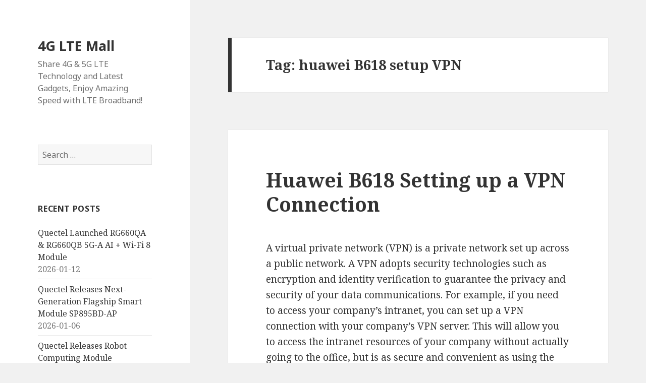

--- FILE ---
content_type: text/html; charset=UTF-8
request_url: https://www.4gltemall.com/blog/tag/huawei-b618-setup-vpn/
body_size: 9599
content:
<!DOCTYPE html>
<html lang="en-US" class="no-js">
<head>
	<meta charset="UTF-8">
	<meta name="viewport" content="width=device-width">
	<link rel="profile" href="http://gmpg.org/xfn/11">
	<link rel="pingback" href="https://www.4gltemall.com/blog/xmlrpc.php">
	<!--[if lt IE 9]>
	<script src="https://www.4gltemall.com/blog/wp-content/themes/twentyfifteen/js/html5.js"></script>
	<![endif]-->
	<script>(function(html){html.className = html.className.replace(/\bno-js\b/,'js')})(document.documentElement);</script>
<meta name='robots' content='index, follow, max-image-preview:large, max-snippet:-1, max-video-preview:-1' />

	<!-- This site is optimized with the Yoast SEO plugin v24.5 - https://yoast.com/wordpress/plugins/seo/ -->
	<title>huawei B618 setup VPN Archives &#8211; 4G LTE Mall</title>
	<link rel="canonical" href="https://www.4gltemall.com/blog/tag/huawei-b618-setup-vpn/" />
	<meta property="og:locale" content="en_US" />
	<meta property="og:type" content="article" />
	<meta property="og:title" content="huawei B618 setup VPN Archives &#8211; 4G LTE Mall" />
	<meta property="og:url" content="https://www.4gltemall.com/blog/tag/huawei-b618-setup-vpn/" />
	<meta property="og:site_name" content="4G LTE Mall" />
	<meta name="twitter:card" content="summary_large_image" />
	<script type="application/ld+json" class="yoast-schema-graph">{"@context":"https://schema.org","@graph":[{"@type":"CollectionPage","@id":"https://www.4gltemall.com/blog/tag/huawei-b618-setup-vpn/","url":"https://www.4gltemall.com/blog/tag/huawei-b618-setup-vpn/","name":"huawei B618 setup VPN Archives &#8211; 4G LTE Mall","isPartOf":{"@id":"https://www.4gltemall.com/blog/#website"},"breadcrumb":{"@id":"https://www.4gltemall.com/blog/tag/huawei-b618-setup-vpn/#breadcrumb"},"inLanguage":"en-US"},{"@type":"BreadcrumbList","@id":"https://www.4gltemall.com/blog/tag/huawei-b618-setup-vpn/#breadcrumb","itemListElement":[{"@type":"ListItem","position":1,"name":"Home","item":"https://www.4gltemall.com/blog/"},{"@type":"ListItem","position":2,"name":"huawei B618 setup VPN"}]},{"@type":"WebSite","@id":"https://www.4gltemall.com/blog/#website","url":"https://www.4gltemall.com/blog/","name":"4G LTE Mall","description":"Share 4G &amp; 5G LTE Technology and Latest Gadgets, Enjoy Amazing Speed with LTE Broadband!","publisher":{"@id":"https://www.4gltemall.com/blog/#organization"},"potentialAction":[{"@type":"SearchAction","target":{"@type":"EntryPoint","urlTemplate":"https://www.4gltemall.com/blog/?s={search_term_string}"},"query-input":{"@type":"PropertyValueSpecification","valueRequired":true,"valueName":"search_term_string"}}],"inLanguage":"en-US"},{"@type":"Organization","@id":"https://www.4gltemall.com/blog/#organization","name":"Mobicell Technology Limited","url":"https://www.4gltemall.com/blog/","logo":{"@type":"ImageObject","inLanguage":"en-US","@id":"https://www.4gltemall.com/blog/#/schema/logo/image/","url":"https://www.4gltemall.com/blog/wp-content/uploads/2012/11/Building-remarkable-speeds-for-your-4G-LTE-Broadband.jpg","contentUrl":"https://www.4gltemall.com/blog/wp-content/uploads/2012/11/Building-remarkable-speeds-for-your-4G-LTE-Broadband.jpg","width":"400","height":"251","caption":"Mobicell Technology Limited"},"image":{"@id":"https://www.4gltemall.com/blog/#/schema/logo/image/"}}]}</script>
	<!-- / Yoast SEO plugin. -->


<link rel='dns-prefetch' href='//fonts.googleapis.com' />
<link href='https://fonts.gstatic.com' crossorigin rel='preconnect' />
<link rel="alternate" type="application/rss+xml" title="4G LTE Mall &raquo; Feed" href="https://www.4gltemall.com/blog/feed/" />
<link rel="alternate" type="application/rss+xml" title="4G LTE Mall &raquo; Comments Feed" href="https://www.4gltemall.com/blog/comments/feed/" />
<link rel="alternate" type="application/rss+xml" title="4G LTE Mall &raquo; huawei B618 setup VPN Tag Feed" href="https://www.4gltemall.com/blog/tag/huawei-b618-setup-vpn/feed/" />
		<!-- This site uses the Google Analytics by ExactMetrics plugin v8.11.1 - Using Analytics tracking - https://www.exactmetrics.com/ -->
		<!-- Note: ExactMetrics is not currently configured on this site. The site owner needs to authenticate with Google Analytics in the ExactMetrics settings panel. -->
					<!-- No tracking code set -->
				<!-- / Google Analytics by ExactMetrics -->
		<script type="text/javascript">
/* <![CDATA[ */
window._wpemojiSettings = {"baseUrl":"https:\/\/s.w.org\/images\/core\/emoji\/15.0.3\/72x72\/","ext":".png","svgUrl":"https:\/\/s.w.org\/images\/core\/emoji\/15.0.3\/svg\/","svgExt":".svg","source":{"concatemoji":"https:\/\/www.4gltemall.com\/blog\/wp-includes\/js\/wp-emoji-release.min.js?ver=6.5.7"}};
/*! This file is auto-generated */
!function(i,n){var o,s,e;function c(e){try{var t={supportTests:e,timestamp:(new Date).valueOf()};sessionStorage.setItem(o,JSON.stringify(t))}catch(e){}}function p(e,t,n){e.clearRect(0,0,e.canvas.width,e.canvas.height),e.fillText(t,0,0);var t=new Uint32Array(e.getImageData(0,0,e.canvas.width,e.canvas.height).data),r=(e.clearRect(0,0,e.canvas.width,e.canvas.height),e.fillText(n,0,0),new Uint32Array(e.getImageData(0,0,e.canvas.width,e.canvas.height).data));return t.every(function(e,t){return e===r[t]})}function u(e,t,n){switch(t){case"flag":return n(e,"\ud83c\udff3\ufe0f\u200d\u26a7\ufe0f","\ud83c\udff3\ufe0f\u200b\u26a7\ufe0f")?!1:!n(e,"\ud83c\uddfa\ud83c\uddf3","\ud83c\uddfa\u200b\ud83c\uddf3")&&!n(e,"\ud83c\udff4\udb40\udc67\udb40\udc62\udb40\udc65\udb40\udc6e\udb40\udc67\udb40\udc7f","\ud83c\udff4\u200b\udb40\udc67\u200b\udb40\udc62\u200b\udb40\udc65\u200b\udb40\udc6e\u200b\udb40\udc67\u200b\udb40\udc7f");case"emoji":return!n(e,"\ud83d\udc26\u200d\u2b1b","\ud83d\udc26\u200b\u2b1b")}return!1}function f(e,t,n){var r="undefined"!=typeof WorkerGlobalScope&&self instanceof WorkerGlobalScope?new OffscreenCanvas(300,150):i.createElement("canvas"),a=r.getContext("2d",{willReadFrequently:!0}),o=(a.textBaseline="top",a.font="600 32px Arial",{});return e.forEach(function(e){o[e]=t(a,e,n)}),o}function t(e){var t=i.createElement("script");t.src=e,t.defer=!0,i.head.appendChild(t)}"undefined"!=typeof Promise&&(o="wpEmojiSettingsSupports",s=["flag","emoji"],n.supports={everything:!0,everythingExceptFlag:!0},e=new Promise(function(e){i.addEventListener("DOMContentLoaded",e,{once:!0})}),new Promise(function(t){var n=function(){try{var e=JSON.parse(sessionStorage.getItem(o));if("object"==typeof e&&"number"==typeof e.timestamp&&(new Date).valueOf()<e.timestamp+604800&&"object"==typeof e.supportTests)return e.supportTests}catch(e){}return null}();if(!n){if("undefined"!=typeof Worker&&"undefined"!=typeof OffscreenCanvas&&"undefined"!=typeof URL&&URL.createObjectURL&&"undefined"!=typeof Blob)try{var e="postMessage("+f.toString()+"("+[JSON.stringify(s),u.toString(),p.toString()].join(",")+"));",r=new Blob([e],{type:"text/javascript"}),a=new Worker(URL.createObjectURL(r),{name:"wpTestEmojiSupports"});return void(a.onmessage=function(e){c(n=e.data),a.terminate(),t(n)})}catch(e){}c(n=f(s,u,p))}t(n)}).then(function(e){for(var t in e)n.supports[t]=e[t],n.supports.everything=n.supports.everything&&n.supports[t],"flag"!==t&&(n.supports.everythingExceptFlag=n.supports.everythingExceptFlag&&n.supports[t]);n.supports.everythingExceptFlag=n.supports.everythingExceptFlag&&!n.supports.flag,n.DOMReady=!1,n.readyCallback=function(){n.DOMReady=!0}}).then(function(){return e}).then(function(){var e;n.supports.everything||(n.readyCallback(),(e=n.source||{}).concatemoji?t(e.concatemoji):e.wpemoji&&e.twemoji&&(t(e.twemoji),t(e.wpemoji)))}))}((window,document),window._wpemojiSettings);
/* ]]> */
</script>
<style id='wp-emoji-styles-inline-css' type='text/css'>

	img.wp-smiley, img.emoji {
		display: inline !important;
		border: none !important;
		box-shadow: none !important;
		height: 1em !important;
		width: 1em !important;
		margin: 0 0.07em !important;
		vertical-align: -0.1em !important;
		background: none !important;
		padding: 0 !important;
	}
</style>
<link rel='stylesheet' id='wp-block-library-css' href='https://www.4gltemall.com/blog/wp-includes/css/dist/block-library/style.min.css?ver=6.5.7' type='text/css' media='all' />
<style id='classic-theme-styles-inline-css' type='text/css'>
/*! This file is auto-generated */
.wp-block-button__link{color:#fff;background-color:#32373c;border-radius:9999px;box-shadow:none;text-decoration:none;padding:calc(.667em + 2px) calc(1.333em + 2px);font-size:1.125em}.wp-block-file__button{background:#32373c;color:#fff;text-decoration:none}
</style>
<style id='global-styles-inline-css' type='text/css'>
body{--wp--preset--color--black: #000000;--wp--preset--color--cyan-bluish-gray: #abb8c3;--wp--preset--color--white: #ffffff;--wp--preset--color--pale-pink: #f78da7;--wp--preset--color--vivid-red: #cf2e2e;--wp--preset--color--luminous-vivid-orange: #ff6900;--wp--preset--color--luminous-vivid-amber: #fcb900;--wp--preset--color--light-green-cyan: #7bdcb5;--wp--preset--color--vivid-green-cyan: #00d084;--wp--preset--color--pale-cyan-blue: #8ed1fc;--wp--preset--color--vivid-cyan-blue: #0693e3;--wp--preset--color--vivid-purple: #9b51e0;--wp--preset--gradient--vivid-cyan-blue-to-vivid-purple: linear-gradient(135deg,rgba(6,147,227,1) 0%,rgb(155,81,224) 100%);--wp--preset--gradient--light-green-cyan-to-vivid-green-cyan: linear-gradient(135deg,rgb(122,220,180) 0%,rgb(0,208,130) 100%);--wp--preset--gradient--luminous-vivid-amber-to-luminous-vivid-orange: linear-gradient(135deg,rgba(252,185,0,1) 0%,rgba(255,105,0,1) 100%);--wp--preset--gradient--luminous-vivid-orange-to-vivid-red: linear-gradient(135deg,rgba(255,105,0,1) 0%,rgb(207,46,46) 100%);--wp--preset--gradient--very-light-gray-to-cyan-bluish-gray: linear-gradient(135deg,rgb(238,238,238) 0%,rgb(169,184,195) 100%);--wp--preset--gradient--cool-to-warm-spectrum: linear-gradient(135deg,rgb(74,234,220) 0%,rgb(151,120,209) 20%,rgb(207,42,186) 40%,rgb(238,44,130) 60%,rgb(251,105,98) 80%,rgb(254,248,76) 100%);--wp--preset--gradient--blush-light-purple: linear-gradient(135deg,rgb(255,206,236) 0%,rgb(152,150,240) 100%);--wp--preset--gradient--blush-bordeaux: linear-gradient(135deg,rgb(254,205,165) 0%,rgb(254,45,45) 50%,rgb(107,0,62) 100%);--wp--preset--gradient--luminous-dusk: linear-gradient(135deg,rgb(255,203,112) 0%,rgb(199,81,192) 50%,rgb(65,88,208) 100%);--wp--preset--gradient--pale-ocean: linear-gradient(135deg,rgb(255,245,203) 0%,rgb(182,227,212) 50%,rgb(51,167,181) 100%);--wp--preset--gradient--electric-grass: linear-gradient(135deg,rgb(202,248,128) 0%,rgb(113,206,126) 100%);--wp--preset--gradient--midnight: linear-gradient(135deg,rgb(2,3,129) 0%,rgb(40,116,252) 100%);--wp--preset--font-size--small: 13px;--wp--preset--font-size--medium: 20px;--wp--preset--font-size--large: 36px;--wp--preset--font-size--x-large: 42px;--wp--preset--spacing--20: 0.44rem;--wp--preset--spacing--30: 0.67rem;--wp--preset--spacing--40: 1rem;--wp--preset--spacing--50: 1.5rem;--wp--preset--spacing--60: 2.25rem;--wp--preset--spacing--70: 3.38rem;--wp--preset--spacing--80: 5.06rem;--wp--preset--shadow--natural: 6px 6px 9px rgba(0, 0, 0, 0.2);--wp--preset--shadow--deep: 12px 12px 50px rgba(0, 0, 0, 0.4);--wp--preset--shadow--sharp: 6px 6px 0px rgba(0, 0, 0, 0.2);--wp--preset--shadow--outlined: 6px 6px 0px -3px rgba(255, 255, 255, 1), 6px 6px rgba(0, 0, 0, 1);--wp--preset--shadow--crisp: 6px 6px 0px rgba(0, 0, 0, 1);}:where(.is-layout-flex){gap: 0.5em;}:where(.is-layout-grid){gap: 0.5em;}body .is-layout-flex{display: flex;}body .is-layout-flex{flex-wrap: wrap;align-items: center;}body .is-layout-flex > *{margin: 0;}body .is-layout-grid{display: grid;}body .is-layout-grid > *{margin: 0;}:where(.wp-block-columns.is-layout-flex){gap: 2em;}:where(.wp-block-columns.is-layout-grid){gap: 2em;}:where(.wp-block-post-template.is-layout-flex){gap: 1.25em;}:where(.wp-block-post-template.is-layout-grid){gap: 1.25em;}.has-black-color{color: var(--wp--preset--color--black) !important;}.has-cyan-bluish-gray-color{color: var(--wp--preset--color--cyan-bluish-gray) !important;}.has-white-color{color: var(--wp--preset--color--white) !important;}.has-pale-pink-color{color: var(--wp--preset--color--pale-pink) !important;}.has-vivid-red-color{color: var(--wp--preset--color--vivid-red) !important;}.has-luminous-vivid-orange-color{color: var(--wp--preset--color--luminous-vivid-orange) !important;}.has-luminous-vivid-amber-color{color: var(--wp--preset--color--luminous-vivid-amber) !important;}.has-light-green-cyan-color{color: var(--wp--preset--color--light-green-cyan) !important;}.has-vivid-green-cyan-color{color: var(--wp--preset--color--vivid-green-cyan) !important;}.has-pale-cyan-blue-color{color: var(--wp--preset--color--pale-cyan-blue) !important;}.has-vivid-cyan-blue-color{color: var(--wp--preset--color--vivid-cyan-blue) !important;}.has-vivid-purple-color{color: var(--wp--preset--color--vivid-purple) !important;}.has-black-background-color{background-color: var(--wp--preset--color--black) !important;}.has-cyan-bluish-gray-background-color{background-color: var(--wp--preset--color--cyan-bluish-gray) !important;}.has-white-background-color{background-color: var(--wp--preset--color--white) !important;}.has-pale-pink-background-color{background-color: var(--wp--preset--color--pale-pink) !important;}.has-vivid-red-background-color{background-color: var(--wp--preset--color--vivid-red) !important;}.has-luminous-vivid-orange-background-color{background-color: var(--wp--preset--color--luminous-vivid-orange) !important;}.has-luminous-vivid-amber-background-color{background-color: var(--wp--preset--color--luminous-vivid-amber) !important;}.has-light-green-cyan-background-color{background-color: var(--wp--preset--color--light-green-cyan) !important;}.has-vivid-green-cyan-background-color{background-color: var(--wp--preset--color--vivid-green-cyan) !important;}.has-pale-cyan-blue-background-color{background-color: var(--wp--preset--color--pale-cyan-blue) !important;}.has-vivid-cyan-blue-background-color{background-color: var(--wp--preset--color--vivid-cyan-blue) !important;}.has-vivid-purple-background-color{background-color: var(--wp--preset--color--vivid-purple) !important;}.has-black-border-color{border-color: var(--wp--preset--color--black) !important;}.has-cyan-bluish-gray-border-color{border-color: var(--wp--preset--color--cyan-bluish-gray) !important;}.has-white-border-color{border-color: var(--wp--preset--color--white) !important;}.has-pale-pink-border-color{border-color: var(--wp--preset--color--pale-pink) !important;}.has-vivid-red-border-color{border-color: var(--wp--preset--color--vivid-red) !important;}.has-luminous-vivid-orange-border-color{border-color: var(--wp--preset--color--luminous-vivid-orange) !important;}.has-luminous-vivid-amber-border-color{border-color: var(--wp--preset--color--luminous-vivid-amber) !important;}.has-light-green-cyan-border-color{border-color: var(--wp--preset--color--light-green-cyan) !important;}.has-vivid-green-cyan-border-color{border-color: var(--wp--preset--color--vivid-green-cyan) !important;}.has-pale-cyan-blue-border-color{border-color: var(--wp--preset--color--pale-cyan-blue) !important;}.has-vivid-cyan-blue-border-color{border-color: var(--wp--preset--color--vivid-cyan-blue) !important;}.has-vivid-purple-border-color{border-color: var(--wp--preset--color--vivid-purple) !important;}.has-vivid-cyan-blue-to-vivid-purple-gradient-background{background: var(--wp--preset--gradient--vivid-cyan-blue-to-vivid-purple) !important;}.has-light-green-cyan-to-vivid-green-cyan-gradient-background{background: var(--wp--preset--gradient--light-green-cyan-to-vivid-green-cyan) !important;}.has-luminous-vivid-amber-to-luminous-vivid-orange-gradient-background{background: var(--wp--preset--gradient--luminous-vivid-amber-to-luminous-vivid-orange) !important;}.has-luminous-vivid-orange-to-vivid-red-gradient-background{background: var(--wp--preset--gradient--luminous-vivid-orange-to-vivid-red) !important;}.has-very-light-gray-to-cyan-bluish-gray-gradient-background{background: var(--wp--preset--gradient--very-light-gray-to-cyan-bluish-gray) !important;}.has-cool-to-warm-spectrum-gradient-background{background: var(--wp--preset--gradient--cool-to-warm-spectrum) !important;}.has-blush-light-purple-gradient-background{background: var(--wp--preset--gradient--blush-light-purple) !important;}.has-blush-bordeaux-gradient-background{background: var(--wp--preset--gradient--blush-bordeaux) !important;}.has-luminous-dusk-gradient-background{background: var(--wp--preset--gradient--luminous-dusk) !important;}.has-pale-ocean-gradient-background{background: var(--wp--preset--gradient--pale-ocean) !important;}.has-electric-grass-gradient-background{background: var(--wp--preset--gradient--electric-grass) !important;}.has-midnight-gradient-background{background: var(--wp--preset--gradient--midnight) !important;}.has-small-font-size{font-size: var(--wp--preset--font-size--small) !important;}.has-medium-font-size{font-size: var(--wp--preset--font-size--medium) !important;}.has-large-font-size{font-size: var(--wp--preset--font-size--large) !important;}.has-x-large-font-size{font-size: var(--wp--preset--font-size--x-large) !important;}
.wp-block-navigation a:where(:not(.wp-element-button)){color: inherit;}
:where(.wp-block-post-template.is-layout-flex){gap: 1.25em;}:where(.wp-block-post-template.is-layout-grid){gap: 1.25em;}
:where(.wp-block-columns.is-layout-flex){gap: 2em;}:where(.wp-block-columns.is-layout-grid){gap: 2em;}
.wp-block-pullquote{font-size: 1.5em;line-height: 1.6;}
</style>
<link rel='stylesheet' id='twentyfifteen-fonts-css' href='https://fonts.googleapis.com/css?family=Noto+Sans%3A400italic%2C700italic%2C400%2C700%7CNoto+Serif%3A400italic%2C700italic%2C400%2C700%7CInconsolata%3A400%2C700&#038;subset=latin%2Clatin-ext' type='text/css' media='all' />
<link rel='stylesheet' id='genericons-css' href='https://www.4gltemall.com/blog/wp-content/themes/twentyfifteen/genericons/genericons.css?ver=3.2' type='text/css' media='all' />
<link rel='stylesheet' id='twentyfifteen-style-css' href='https://www.4gltemall.com/blog/wp-content/themes/twentyfifteen/style.css?ver=6.5.7' type='text/css' media='all' />
<!--[if lt IE 9]>
<link rel='stylesheet' id='twentyfifteen-ie-css' href='https://www.4gltemall.com/blog/wp-content/themes/twentyfifteen/css/ie.css?ver=20141010' type='text/css' media='all' />
<![endif]-->
<!--[if lt IE 8]>
<link rel='stylesheet' id='twentyfifteen-ie7-css' href='https://www.4gltemall.com/blog/wp-content/themes/twentyfifteen/css/ie7.css?ver=20141010' type='text/css' media='all' />
<![endif]-->
<script type="text/javascript" src="https://www.4gltemall.com/blog/wp-includes/js/jquery/jquery.min.js?ver=3.7.1" id="jquery-core-js"></script>
<script type="text/javascript" src="https://www.4gltemall.com/blog/wp-includes/js/jquery/jquery-migrate.min.js?ver=3.4.1" id="jquery-migrate-js"></script>
<link rel="https://api.w.org/" href="https://www.4gltemall.com/blog/wp-json/" /><link rel="alternate" type="application/json" href="https://www.4gltemall.com/blog/wp-json/wp/v2/tags/2356" /><link rel="EditURI" type="application/rsd+xml" title="RSD" href="https://www.4gltemall.com/blog/xmlrpc.php?rsd" />
<meta name="generator" content="WordPress 6.5.7" />
</head>

<body class="archive tag tag-huawei-b618-setup-vpn tag-2356">
<div id="page" class="hfeed site">
	<a class="skip-link screen-reader-text" href="#content">Skip to content</a>

	<div id="sidebar" class="sidebar">
		<header id="masthead" class="site-header" role="banner">
			<div class="site-branding">
										<p class="site-title"><a href="https://www.4gltemall.com/blog/" rel="home">4G LTE Mall</a></p>
											<p class="site-description">Share 4G &amp; 5G LTE Technology and Latest Gadgets, Enjoy Amazing Speed with LTE Broadband!</p>
									<button class="secondary-toggle">Menu and widgets</button>
			</div><!-- .site-branding -->
		</header><!-- .site-header -->

			<div id="secondary" class="secondary">

		
		
					<div id="widget-area" class="widget-area" role="complementary">
				<aside id="search-2" class="widget widget_search"><form role="search" method="get" class="search-form" action="https://www.4gltemall.com/blog/">
				<label>
					<span class="screen-reader-text">Search for:</span>
					<input type="search" class="search-field" placeholder="Search &hellip;" value="" name="s" />
				</label>
				<input type="submit" class="search-submit screen-reader-text" value="Search" />
			</form></aside>
		<aside id="recent-posts-2" class="widget widget_recent_entries">
		<h2 class="widget-title">Recent Posts</h2>
		<ul>
											<li>
					<a href="https://www.4gltemall.com/blog/quectel-launched-rg660qa-rg660qb-5g-a-ai-wi-fi-8-module/">Quectel Launched RG660QA &amp; RG660QB 5G-A AI + Wi-Fi 8 Module</a>
											<span class="post-date">2026-01-12</span>
									</li>
											<li>
					<a href="https://www.4gltemall.com/blog/quectel-releases-next-generation-flagship-smart-module-sp895bd-ap/">Quectel Releases Next-Generation Flagship Smart Module SP895BD-AP</a>
											<span class="post-date">2026-01-06</span>
									</li>
											<li>
					<a href="https://www.4gltemall.com/blog/quectel-releases-robot-computing-module-sh602ha-ap-at-ddc2025/">Quectel Releases Robot Computing Module SH602HA-AP at DDC2025</a>
											<span class="post-date">2026-01-06</span>
									</li>
											<li>
					<a href="https://www.4gltemall.com/blog/quectel-launchs-the-automotive-grade-5g-r18-module-ar588ma/">Quectel Launchs the Automotive-grade 5G R18 Module AR588MA</a>
											<span class="post-date">2026-01-06</span>
									</li>
											<li>
					<a href="https://www.4gltemall.com/blog/huawei-5g-cpe-pro-6-h165-383-review/">Huawei 5G CPE Pro 6 H165-383 Review</a>
											<span class="post-date">2025-05-22</span>
									</li>
					</ul>

		</aside><aside id="categories-2" class="widget widget_categories"><h2 class="widget-title">Categories</h2>
			<ul>
					<li class="cat-item cat-item-437"><a href="https://www.4gltemall.com/blog/category/3g-usb-modem/">3G USB Modem</a> (21)
</li>
	<li class="cat-item cat-item-155"><a href="https://www.4gltemall.com/blog/category/3g-wireless-router/">3G Wireless Router</a> (41)
</li>
	<li class="cat-item cat-item-2103"><a href="https://www.4gltemall.com/blog/category/4g-lte-antennaindoor-and-outdoor/">4G LTE Antenna(Indoor and Outdoor)</a> (3)
</li>
	<li class="cat-item cat-item-258"><a href="https://www.4gltemall.com/blog/category/4g-lte-cpe/">4G LTE CPE/Router</a> (219)
</li>
	<li class="cat-item cat-item-694"><a href="https://www.4gltemall.com/blog/category/4g-lte-mobile-wifi/">4G LTE Mobile WiFi</a> (280)
</li>
	<li class="cat-item cat-item-10"><a href="https://www.4gltemall.com/blog/category/4g-lte-news/">4G LTE News</a> (62)
</li>
	<li class="cat-item cat-item-964"><a href="https://www.4gltemall.com/blog/category/4g-lte-smartphone/">4G LTE Smartphone</a> (72)
</li>
	<li class="cat-item cat-item-349"><a href="https://www.4gltemall.com/blog/category/4g-lte-usb-modem-2/">4G LTE USB Modem</a> (84)
</li>
	<li class="cat-item cat-item-331"><a href="https://www.4gltemall.com/blog/category/4g-module/">4G Module</a> (17)
</li>
	<li class="cat-item cat-item-3"><a href="https://www.4gltemall.com/blog/category/4g-technology/">4G Technology</a> (583)
</li>
	<li class="cat-item cat-item-5272"><a href="https://www.4gltemall.com/blog/category/5g-cellular-module/">5G Cellular Module</a> (27)
</li>
	<li class="cat-item cat-item-3994"><a href="https://www.4gltemall.com/blog/category/5g-modem-router/">5G Modem Router</a> (80)
</li>
	<li class="cat-item cat-item-3777"><a href="https://www.4gltemall.com/blog/category/5g-router/">5G Router</a> (78)
</li>
	<li class="cat-item cat-item-1"><a href="https://www.4gltemall.com/blog/category/5g-smartphone/">5G Smartphone</a> (40)
</li>
	<li class="cat-item cat-item-943"><a href="https://www.4gltemall.com/blog/category/5g-technology/">5G Technology</a> (126)
</li>
	<li class="cat-item cat-item-4059"><a href="https://www.4gltemall.com/blog/category/gps-module/">GPS Module</a> (2)
</li>
	<li class="cat-item cat-item-185"><a href="https://www.4gltemall.com/blog/category/hspa-usb-modem-2/">HSPA+ USB Modem</a> (9)
</li>
	<li class="cat-item cat-item-1156"><a href="https://www.4gltemall.com/blog/category/huawei-4g-lte-cperouter/">HUAWEI 4G LTE CPE/Router</a> (160)
</li>
	<li class="cat-item cat-item-1154"><a href="https://www.4gltemall.com/blog/category/huawei-4g-lte-mobile-hotspot/">HUAWEI 4G LTE Mobile Hotspot</a> (131)
</li>
	<li class="cat-item cat-item-1155"><a href="https://www.4gltemall.com/blog/category/huawei-4g-lte-modem/">HUAWEI 4G LTE Modem</a> (34)
</li>
	<li class="cat-item cat-item-3776"><a href="https://www.4gltemall.com/blog/category/huawei-5g-router/">Huawei 5G Router</a> (32)
</li>
	<li class="cat-item cat-item-3476"><a href="https://www.4gltemall.com/blog/category/lte-advanced-pro/">LTE Advanced Pro</a> (37)
</li>
	<li class="cat-item cat-item-3477"><a href="https://www.4gltemall.com/blog/category/lte-advanced-pro-devices/">LTE Advanced Pro Devices</a> (37)
</li>
	<li class="cat-item cat-item-3030"><a href="https://www.4gltemall.com/blog/category/lte-advanced-pro-router/">LTE Advanced Pro Router</a> (51)
</li>
	<li class="cat-item cat-item-1966"><a href="https://www.4gltemall.com/blog/category/lte-cat6-router/">LTE Cat6 Router</a> (88)
</li>
	<li class="cat-item cat-item-3339"><a href="https://www.4gltemall.com/blog/category/netgear-4g-mobile-hotspots/">Netgear 4G Mobile Hotspots</a> (25)
</li>
	<li class="cat-item cat-item-4116"><a href="https://www.4gltemall.com/blog/category/netgear-5g-router/">Netgear 5G Router</a> (12)
</li>
	<li class="cat-item cat-item-12"><a href="https://www.4gltemall.com/blog/category/network-solution/">Network Solution</a> (75)
</li>
	<li class="cat-item cat-item-35"><a href="https://www.4gltemall.com/blog/category/new-products/">New Products</a> (575)
</li>
	<li class="cat-item cat-item-11"><a href="https://www.4gltemall.com/blog/category/produts-comparison/">Product Comparison</a> (174)
</li>
	<li class="cat-item cat-item-5479"><a href="https://www.4gltemall.com/blog/category/quectel-5g-module/">Quectel 5G Module</a> (8)
</li>
	<li class="cat-item cat-item-2305"><a href="https://www.4gltemall.com/blog/category/setup-guide/">Setup Guide</a> (47)
</li>
	<li class="cat-item cat-item-91"><a href="https://www.4gltemall.com/blog/category/specifications/">Specifications</a> (263)
</li>
	<li class="cat-item cat-item-3671"><a href="https://www.4gltemall.com/blog/category/tp-link-4g-lte-wifi-router/">TP-Link 4G LTE WiFi Router</a> (25)
</li>
	<li class="cat-item cat-item-1153"><a href="https://www.4gltemall.com/blog/category/zte-4g-lte-mobile-hotspot/">ZTE 4G LTE Mobile Hotspot</a> (37)
</li>
	<li class="cat-item cat-item-1157"><a href="https://www.4gltemall.com/blog/category/zte-4g-lte-routercpe/">ZTE 4G LTE Router/CPE</a> (21)
</li>
	<li class="cat-item cat-item-1158"><a href="https://www.4gltemall.com/blog/category/zte-4g-usb-donglemodem-surfstick/">ZTE 4G USB Dongle/Modem/ Surfstick</a> (19)
</li>
			</ul>

			</aside><aside id="archives-2" class="widget widget_archive"><h2 class="widget-title">Archives</h2>		<label class="screen-reader-text" for="archives-dropdown-2">Archives</label>
		<select id="archives-dropdown-2" name="archive-dropdown">
			
			<option value="">Select Month</option>
				<option value='https://www.4gltemall.com/blog/2026/01/'> January 2026 </option>
	<option value='https://www.4gltemall.com/blog/2025/05/'> May 2025 </option>
	<option value='https://www.4gltemall.com/blog/2025/03/'> March 2025 </option>
	<option value='https://www.4gltemall.com/blog/2025/02/'> February 2025 </option>
	<option value='https://www.4gltemall.com/blog/2025/01/'> January 2025 </option>
	<option value='https://www.4gltemall.com/blog/2024/11/'> November 2024 </option>
	<option value='https://www.4gltemall.com/blog/2024/09/'> September 2024 </option>
	<option value='https://www.4gltemall.com/blog/2024/08/'> August 2024 </option>
	<option value='https://www.4gltemall.com/blog/2024/07/'> July 2024 </option>
	<option value='https://www.4gltemall.com/blog/2024/06/'> June 2024 </option>
	<option value='https://www.4gltemall.com/blog/2024/02/'> February 2024 </option>
	<option value='https://www.4gltemall.com/blog/2023/07/'> July 2023 </option>
	<option value='https://www.4gltemall.com/blog/2023/06/'> June 2023 </option>
	<option value='https://www.4gltemall.com/blog/2023/05/'> May 2023 </option>
	<option value='https://www.4gltemall.com/blog/2023/01/'> January 2023 </option>
	<option value='https://www.4gltemall.com/blog/2022/08/'> August 2022 </option>
	<option value='https://www.4gltemall.com/blog/2022/05/'> May 2022 </option>
	<option value='https://www.4gltemall.com/blog/2022/01/'> January 2022 </option>
	<option value='https://www.4gltemall.com/blog/2021/07/'> July 2021 </option>
	<option value='https://www.4gltemall.com/blog/2021/06/'> June 2021 </option>
	<option value='https://www.4gltemall.com/blog/2021/04/'> April 2021 </option>
	<option value='https://www.4gltemall.com/blog/2021/03/'> March 2021 </option>
	<option value='https://www.4gltemall.com/blog/2021/02/'> February 2021 </option>
	<option value='https://www.4gltemall.com/blog/2021/01/'> January 2021 </option>
	<option value='https://www.4gltemall.com/blog/2020/12/'> December 2020 </option>
	<option value='https://www.4gltemall.com/blog/2020/11/'> November 2020 </option>
	<option value='https://www.4gltemall.com/blog/2020/10/'> October 2020 </option>
	<option value='https://www.4gltemall.com/blog/2020/09/'> September 2020 </option>
	<option value='https://www.4gltemall.com/blog/2020/08/'> August 2020 </option>
	<option value='https://www.4gltemall.com/blog/2020/07/'> July 2020 </option>
	<option value='https://www.4gltemall.com/blog/2020/06/'> June 2020 </option>
	<option value='https://www.4gltemall.com/blog/2020/05/'> May 2020 </option>
	<option value='https://www.4gltemall.com/blog/2020/04/'> April 2020 </option>
	<option value='https://www.4gltemall.com/blog/2020/03/'> March 2020 </option>
	<option value='https://www.4gltemall.com/blog/2020/02/'> February 2020 </option>
	<option value='https://www.4gltemall.com/blog/2020/01/'> January 2020 </option>
	<option value='https://www.4gltemall.com/blog/2019/12/'> December 2019 </option>
	<option value='https://www.4gltemall.com/blog/2019/11/'> November 2019 </option>
	<option value='https://www.4gltemall.com/blog/2019/10/'> October 2019 </option>
	<option value='https://www.4gltemall.com/blog/2019/09/'> September 2019 </option>
	<option value='https://www.4gltemall.com/blog/2019/08/'> August 2019 </option>
	<option value='https://www.4gltemall.com/blog/2019/07/'> July 2019 </option>
	<option value='https://www.4gltemall.com/blog/2019/05/'> May 2019 </option>
	<option value='https://www.4gltemall.com/blog/2019/04/'> April 2019 </option>
	<option value='https://www.4gltemall.com/blog/2019/03/'> March 2019 </option>
	<option value='https://www.4gltemall.com/blog/2019/02/'> February 2019 </option>
	<option value='https://www.4gltemall.com/blog/2019/01/'> January 2019 </option>
	<option value='https://www.4gltemall.com/blog/2018/12/'> December 2018 </option>
	<option value='https://www.4gltemall.com/blog/2018/11/'> November 2018 </option>
	<option value='https://www.4gltemall.com/blog/2018/10/'> October 2018 </option>
	<option value='https://www.4gltemall.com/blog/2018/09/'> September 2018 </option>
	<option value='https://www.4gltemall.com/blog/2018/08/'> August 2018 </option>
	<option value='https://www.4gltemall.com/blog/2018/07/'> July 2018 </option>
	<option value='https://www.4gltemall.com/blog/2018/06/'> June 2018 </option>
	<option value='https://www.4gltemall.com/blog/2018/05/'> May 2018 </option>
	<option value='https://www.4gltemall.com/blog/2018/04/'> April 2018 </option>
	<option value='https://www.4gltemall.com/blog/2018/03/'> March 2018 </option>
	<option value='https://www.4gltemall.com/blog/2018/02/'> February 2018 </option>
	<option value='https://www.4gltemall.com/blog/2018/01/'> January 2018 </option>
	<option value='https://www.4gltemall.com/blog/2017/12/'> December 2017 </option>
	<option value='https://www.4gltemall.com/blog/2017/11/'> November 2017 </option>
	<option value='https://www.4gltemall.com/blog/2017/10/'> October 2017 </option>
	<option value='https://www.4gltemall.com/blog/2017/09/'> September 2017 </option>
	<option value='https://www.4gltemall.com/blog/2017/08/'> August 2017 </option>
	<option value='https://www.4gltemall.com/blog/2017/07/'> July 2017 </option>
	<option value='https://www.4gltemall.com/blog/2017/06/'> June 2017 </option>
	<option value='https://www.4gltemall.com/blog/2017/05/'> May 2017 </option>
	<option value='https://www.4gltemall.com/blog/2017/04/'> April 2017 </option>
	<option value='https://www.4gltemall.com/blog/2017/03/'> March 2017 </option>
	<option value='https://www.4gltemall.com/blog/2017/02/'> February 2017 </option>
	<option value='https://www.4gltemall.com/blog/2017/01/'> January 2017 </option>
	<option value='https://www.4gltemall.com/blog/2016/12/'> December 2016 </option>
	<option value='https://www.4gltemall.com/blog/2016/11/'> November 2016 </option>
	<option value='https://www.4gltemall.com/blog/2016/10/'> October 2016 </option>
	<option value='https://www.4gltemall.com/blog/2016/09/'> September 2016 </option>
	<option value='https://www.4gltemall.com/blog/2016/08/'> August 2016 </option>
	<option value='https://www.4gltemall.com/blog/2016/07/'> July 2016 </option>
	<option value='https://www.4gltemall.com/blog/2016/06/'> June 2016 </option>
	<option value='https://www.4gltemall.com/blog/2016/05/'> May 2016 </option>
	<option value='https://www.4gltemall.com/blog/2016/04/'> April 2016 </option>
	<option value='https://www.4gltemall.com/blog/2016/03/'> March 2016 </option>
	<option value='https://www.4gltemall.com/blog/2016/02/'> February 2016 </option>
	<option value='https://www.4gltemall.com/blog/2016/01/'> January 2016 </option>
	<option value='https://www.4gltemall.com/blog/2015/12/'> December 2015 </option>
	<option value='https://www.4gltemall.com/blog/2015/11/'> November 2015 </option>
	<option value='https://www.4gltemall.com/blog/2015/10/'> October 2015 </option>
	<option value='https://www.4gltemall.com/blog/2015/09/'> September 2015 </option>
	<option value='https://www.4gltemall.com/blog/2015/08/'> August 2015 </option>
	<option value='https://www.4gltemall.com/blog/2015/07/'> July 2015 </option>
	<option value='https://www.4gltemall.com/blog/2015/05/'> May 2015 </option>
	<option value='https://www.4gltemall.com/blog/2015/04/'> April 2015 </option>
	<option value='https://www.4gltemall.com/blog/2015/03/'> March 2015 </option>
	<option value='https://www.4gltemall.com/blog/2015/02/'> February 2015 </option>
	<option value='https://www.4gltemall.com/blog/2015/01/'> January 2015 </option>
	<option value='https://www.4gltemall.com/blog/2014/12/'> December 2014 </option>
	<option value='https://www.4gltemall.com/blog/2014/10/'> October 2014 </option>
	<option value='https://www.4gltemall.com/blog/2014/08/'> August 2014 </option>
	<option value='https://www.4gltemall.com/blog/2014/07/'> July 2014 </option>
	<option value='https://www.4gltemall.com/blog/2014/06/'> June 2014 </option>
	<option value='https://www.4gltemall.com/blog/2014/05/'> May 2014 </option>
	<option value='https://www.4gltemall.com/blog/2014/04/'> April 2014 </option>
	<option value='https://www.4gltemall.com/blog/2014/03/'> March 2014 </option>
	<option value='https://www.4gltemall.com/blog/2014/02/'> February 2014 </option>
	<option value='https://www.4gltemall.com/blog/2014/01/'> January 2014 </option>
	<option value='https://www.4gltemall.com/blog/2013/12/'> December 2013 </option>
	<option value='https://www.4gltemall.com/blog/2013/11/'> November 2013 </option>
	<option value='https://www.4gltemall.com/blog/2013/10/'> October 2013 </option>
	<option value='https://www.4gltemall.com/blog/2013/09/'> September 2013 </option>
	<option value='https://www.4gltemall.com/blog/2013/08/'> August 2013 </option>
	<option value='https://www.4gltemall.com/blog/2013/07/'> July 2013 </option>
	<option value='https://www.4gltemall.com/blog/2013/06/'> June 2013 </option>
	<option value='https://www.4gltemall.com/blog/2013/05/'> May 2013 </option>
	<option value='https://www.4gltemall.com/blog/2013/04/'> April 2013 </option>
	<option value='https://www.4gltemall.com/blog/2013/03/'> March 2013 </option>
	<option value='https://www.4gltemall.com/blog/2013/02/'> February 2013 </option>
	<option value='https://www.4gltemall.com/blog/2013/01/'> January 2013 </option>
	<option value='https://www.4gltemall.com/blog/2012/12/'> December 2012 </option>
	<option value='https://www.4gltemall.com/blog/2012/11/'> November 2012 </option>

		</select>

			<script type="text/javascript">
/* <![CDATA[ */

(function() {
	var dropdown = document.getElementById( "archives-dropdown-2" );
	function onSelectChange() {
		if ( dropdown.options[ dropdown.selectedIndex ].value !== '' ) {
			document.location.href = this.options[ this.selectedIndex ].value;
		}
	}
	dropdown.onchange = onSelectChange;
})();

/* ]]> */
</script>
</aside><aside id="meta-2" class="widget widget_meta"><h2 class="widget-title">Meta</h2>
		<ul>
						<li><a rel="nofollow" href="https://www.4gltemall.com/blog/wp-login.php">Log in</a></li>
			<li><a href="https://www.4gltemall.com/blog/feed/">Entries feed</a></li>
			<li><a href="https://www.4gltemall.com/blog/comments/feed/">Comments feed</a></li>

			<li><a href="https://wordpress.org/">WordPress.org</a></li>
		</ul>

		</aside>			</div><!-- .widget-area -->
		
	</div><!-- .secondary -->

	</div><!-- .sidebar -->

	<div id="content" class="site-content">

	<section id="primary" class="content-area">
		<main id="main" class="site-main" role="main">

		
			<header class="page-header">
				<h1 class="page-title">Tag: <span>huawei B618 setup VPN</span></h1>			</header><!-- .page-header -->

			
<article id="post-4825" class="post-4825 post type-post status-publish format-standard hentry category-4g-lte-cpe category-huawei-4g-lte-cperouter category-new-products category-setup-guide tag-huawei-b618-setup-vpn tag-huawei-b618-vpn tag-huawei-b618-vpn-connection-settings tag-huawei-b618-vpn-settings">
	
	<header class="entry-header">
		<h2 class="entry-title"><a href="https://www.4gltemall.com/blog/huawei-b618-setting-up-a-vpn-connection/" rel="bookmark">Huawei B618 Setting up a VPN Connection</a></h2>	</header><!-- .entry-header -->

	<div class="entry-content">
		<p>A virtual private network (VPN) is a private network set up across a public network. A VPN adopts security technologies such as encryption and identity verification to guarantee the privacy and security of your data communications. For example, if you need to access your company&#8217;s intranet, you can set up a VPN connection with your company&#8217;s VPN server. This will allow you to access the intranet resources of your company without actually going to the office, but is as secure and convenient as using the intranet in the office.</p>
<p><strong>Procedure</strong></p>
<ol>
<li>Choose <strong>Settings</strong>&gt; <strong>VPN</strong>.</li>
<li>Select and enable an access type.</li>
<li>Set the VPN parameters.</li>
</ol>
<table width="871">
<tbody>
<tr>
<td width="31%"><strong>L2TP VPN client</strong></td>
<td width="69%">The Layer 2 Tunneling Protocol (L2TP) is a virtual tunneling protocol usually used in virtual private networks. If the VPN server uses the L2TP, you can set the L2TP function of <strong>Huawei B618 Router</strong> to set up a connection between the VPN server and your computer.</p>
<p>The LNS address, tunneling password, PPP user name, and PPP password for the configuration are provided by your VPN server supplier.</p>
<p>·         <strong>Host Name</strong>: Enter the customized <b>Huawei B618 Router</b> name. The VPN server uses the identification name to identify the connected host.</p>
<p>·         <strong>Handshake interval (s)</strong>: After a VPN connection is set up, <strong>Huawei B618 Router</strong> will regularly send status reports to the VPN server based on time intervals. If the VPN server hasn&#8217;t received any status reports for a long time, the VPN will be disconnected.</td>
</tr>
<tr>
<td width="31%"><strong>PPTP VPN client</strong></td>
<td width="69%">The Point-to-Point Tunneling Protocol (PPTP) is a new enhanced security protocol developed based on the PPP. The PPTP supports multi-protocol virtual private networks and is able to enhance security through Password Authentication Protocol (PAP) and Extensible Authentication Protocol (EAP). Remote users can dial up to access the ISP and securely access their company&#8217;s network through the Internet.</p>
<p>The dial-up server address, user name, and password for the configuration are provided by your VPN server supplier.</td>
</tr>
</tbody>
</table>
<ol start="4">
<li>Click <strong>Apply</strong>.</li>
</ol>
<p>&nbsp;</p>
<p>&nbsp;</p>
<p>Check more details about Huawei B618 4G Router here: <a href="https://www.4gltemall.com/huawei-b618-lte-cat11-router.html">https://www.4gltemall.com/huawei-b618-lte-cat11-router.html</a></p>
	</div><!-- .entry-content -->

	
	<footer class="entry-footer">
		<span class="posted-on"><span class="screen-reader-text">Posted on </span><a href="https://www.4gltemall.com/blog/huawei-b618-setting-up-a-vpn-connection/" rel="bookmark"><time class="entry-date published" datetime="2017-08-23T15:18:47+08:00">2017-08-23</time><time class="updated" datetime="2017-08-24T21:26:21+08:00">2017-08-24</time></a></span><span class="cat-links"><span class="screen-reader-text">Categories </span><a href="https://www.4gltemall.com/blog/category/4g-lte-cpe/" rel="category tag">4G LTE CPE/Router</a>, <a href="https://www.4gltemall.com/blog/category/huawei-4g-lte-cperouter/" rel="category tag">HUAWEI 4G LTE CPE/Router</a>, <a href="https://www.4gltemall.com/blog/category/new-products/" rel="category tag">New Products</a>, <a href="https://www.4gltemall.com/blog/category/setup-guide/" rel="category tag">Setup Guide</a></span><span class="tags-links"><span class="screen-reader-text">Tags </span><a href="https://www.4gltemall.com/blog/tag/huawei-b618-setup-vpn/" rel="tag">huawei B618 setup VPN</a>, <a href="https://www.4gltemall.com/blog/tag/huawei-b618-vpn/" rel="tag">huawei B618 VPN</a>, <a href="https://www.4gltemall.com/blog/tag/huawei-b618-vpn-connection-settings/" rel="tag">HUAWEI B618 VPN Connection settings</a>, <a href="https://www.4gltemall.com/blog/tag/huawei-b618-vpn-settings/" rel="tag">HUAWEI B618 VPN settings</a></span>			</footer><!-- .entry-footer -->

</article><!-- #post-## -->

		</main><!-- .site-main -->
	</section><!-- .content-area -->


	</div><!-- .site-content -->

	<footer id="colophon" class="site-footer" role="contentinfo">
		<div class="site-info">
						<a href="https://wordpress.org/">Proudly powered by WordPress</a>
		</div><!-- .site-info -->
	</footer><!-- .site-footer -->

</div><!-- .site -->

<script>
  var _piwik_id = 2;
</script>
<script src="/www/analytics/analytics.js"></script><script type="text/javascript" src="https://www.4gltemall.com/blog/wp-content/themes/twentyfifteen/js/skip-link-focus-fix.js?ver=20141010" id="twentyfifteen-skip-link-focus-fix-js"></script>
<script type="text/javascript" id="twentyfifteen-script-js-extra">
/* <![CDATA[ */
var screenReaderText = {"expand":"<span class=\"screen-reader-text\">expand child menu<\/span>","collapse":"<span class=\"screen-reader-text\">collapse child menu<\/span>"};
/* ]]> */
</script>
<script type="text/javascript" src="https://www.4gltemall.com/blog/wp-content/themes/twentyfifteen/js/functions.js?ver=20150330" id="twentyfifteen-script-js"></script>

</body>
</html>
